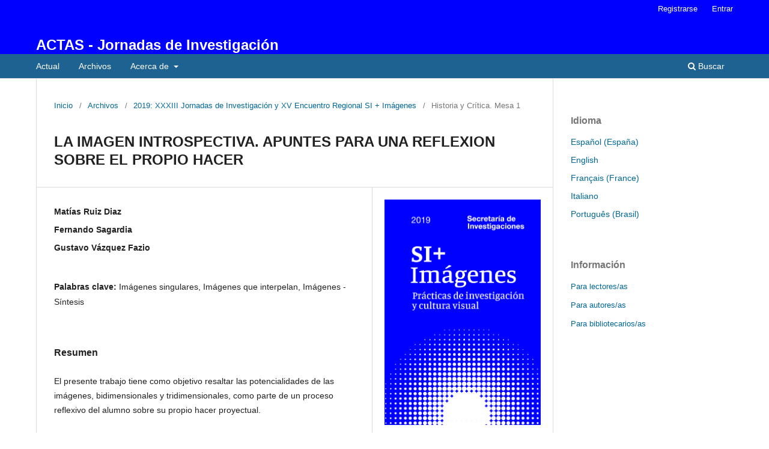

--- FILE ---
content_type: text/html; charset=utf-8
request_url: https://publicacionescientificas.fadu.uba.ar/index.php/actas/article/view/1068
body_size: 4600
content:
<!DOCTYPE html>
<html lang="es-ES" xml:lang="es-ES">
<head>
	<meta charset="utf-8">
	<meta name="viewport" content="width=device-width, initial-scale=1.0">
	<title>
		LA IMAGEN INTROSPECTIVA. APUNTES PARA UNA REFLEXION SOBRE EL PROPIO HACER
							| ACTAS - Jornadas de Investigación
			</title>

	
<meta name="generator" content="Open Journal Systems 3.3.0.17">
<link rel="schema.DC" href="http://purl.org/dc/elements/1.1/" />
<meta name="DC.Creator.PersonalName" content="Matías Ruiz Diaz"/>
<meta name="DC.Creator.PersonalName" content="Fernando Sagardia"/>
<meta name="DC.Creator.PersonalName" content="Gustavo  Vázquez Fazio"/>
<meta name="DC.Date.created" scheme="ISO8601" content="2020-08-15"/>
<meta name="DC.Date.dateSubmitted" scheme="ISO8601" content="2020-08-15"/>
<meta name="DC.Date.issued" scheme="ISO8601" content="2020-10-30"/>
<meta name="DC.Date.modified" scheme="ISO8601" content="2020-10-30"/>
<meta name="DC.Description" xml:lang="es" content="El presente trabajo tiene como objetivo resaltar las potencialidades de las imágenes, bidimensionales y tridimensionales, como parte de un proceso reflexivo del alumno sobre su propio hacer proyectual.
Durante la carrera de arquitectura los alumnos se encuentran permanentemente con el análisis de distintos autores y sus obras, intentando comprender sus lógicas proyectuales en momentos y lugares específicos. Sin embargo, rara vez se les propone pensar su propio hacer proyectual como un objeto de estudio válido. La propuesta pedagógica del taller de teoría justamente apunta a esto, a analizar el proceso proyectual del alumno, intentando comprender las decisiones conscientes y los impulsos inconscientes que se manifiestan al momento de diseñar. La intención no será simplemente realizar una autoevaluación para mejorar un aspecto específico, sino por el contrario comprenderse críticamente a uno mismo, y a su propia historia, como parte de un contexto de producción del diseño que le da sentido a la práctica proyectual.
En este proceso introspectivo las imágenes cobran un enorme valor para poder enunciar conceptualmente los elementos que el alumno entienda que definen su propio hacer. Se constituyen así en un medio de expresión singular, único y propio de cada persona, en la que puede volcar los aspectos que definen su práctica.
Hemos desarrollado esta propuesta durante varios años, atravesándola como alumnos y luego como docentes. Esta experiencia nos ha permitido modificarla sucesivamente, sin perder el objetivo de alejar el hacer proyectual de una práctica mecánica, para poder entenderlo como un ejercicio de inquisición personal permanente."/>
<meta name="DC.Format" scheme="IMT" content="application/pdf"/>
<meta name="DC.Identifier" content="1068"/>
<meta name="DC.Identifier.pageNumber" content="1257-1268"/>
<meta name="DC.Identifier.URI" content="https://publicacionescientificas.fadu.uba.ar/index.php/actas/article/view/1068"/>
<meta name="DC.Language" scheme="ISO639-1" content="es"/>
<meta name="DC.Rights" content="Derechos de autor  "/>
<meta name="DC.Rights" content=""/>
<meta name="DC.Source" content="ACTAS - Jornadas de Investigación"/>
<meta name="DC.Source.URI" content="https://publicacionescientificas.fadu.uba.ar/index.php/actas"/>
<meta name="DC.Subject" xml:lang="es" content="Imágenes singulares"/>
<meta name="DC.Subject" xml:lang="es" content="Imágenes que interpelan"/>
<meta name="DC.Subject" xml:lang="es" content="Imágenes - Síntesis"/>
<meta name="DC.Title" content="LA IMAGEN INTROSPECTIVA. APUNTES PARA UNA REFLEXION SOBRE EL PROPIO HACER"/>
<meta name="DC.Type" content="Text.Serial.Journal"/>
<meta name="DC.Type.articleType" content="Historia y Crítica. Mesa 1"/>
<meta name="gs_meta_revision" content="1.1"/>
<meta name="citation_journal_title" content="ACTAS - Jornadas de Investigación"/>
<meta name="citation_journal_abbrev" content="actas"/>
<meta name="citation_author" content="Matías Ruiz Diaz"/>
<meta name="citation_author" content="Fernando Sagardia"/>
<meta name="citation_author" content="Gustavo  Vázquez Fazio"/>
<meta name="citation_title" content="LA IMAGEN INTROSPECTIVA. APUNTES PARA UNA REFLEXION SOBRE EL PROPIO HACER"/>
<meta name="citation_language" content="es"/>
<meta name="citation_date" content="2019"/>
<meta name="citation_firstpage" content="1257"/>
<meta name="citation_lastpage" content="1268"/>
<meta name="citation_abstract_html_url" content="https://publicacionescientificas.fadu.uba.ar/index.php/actas/article/view/1068"/>
<meta name="citation_keywords" xml:lang="es" content="Imágenes singulares"/>
<meta name="citation_keywords" xml:lang="es" content="Imágenes que interpelan"/>
<meta name="citation_keywords" xml:lang="es" content="Imágenes - Síntesis"/>
<meta name="citation_pdf_url" content="https://publicacionescientificas.fadu.uba.ar/index.php/actas/article/download/1068/1509"/>
	<link rel="stylesheet" href="https://publicacionescientificas.fadu.uba.ar/index.php/actas/$$$call$$$/page/page/css?name=stylesheet" type="text/css" /><link rel="stylesheet" href="https://publicacionescientificas.fadu.uba.ar/index.php/actas/$$$call$$$/page/page/css?name=font" type="text/css" /><link rel="stylesheet" href="https://publicacionescientificas.fadu.uba.ar/lib/pkp/styles/fontawesome/fontawesome.css?v=3.3.0.17" type="text/css" /><link rel="stylesheet" href="https://publicacionescientificas.fadu.uba.ar/public/journals/10/styleSheet.css?d=" type="text/css" />
</head>
<body class="pkp_page_article pkp_op_view" dir="ltr">

	<div class="pkp_structure_page">

				<header class="pkp_structure_head" id="headerNavigationContainer" role="banner">
						
 <nav class="cmp_skip_to_content" aria-label="Salta a los enlaces de contenido">
	<a href="#pkp_content_main">Ir al contenido principal</a>
	<a href="#siteNav">Ir al menú de navegación principal</a>
		<a href="#pkp_content_footer">Ir al pie de página del sitio</a>
</nav>

			<div class="pkp_head_wrapper">

				<div class="pkp_site_name_wrapper">
					<button class="pkp_site_nav_toggle">
						<span>Open Menu</span>
					</button>
										<div class="pkp_site_name">
																<a href="						https://publicacionescientificas.fadu.uba.ar/index.php/actas/index
					" class="is_text">ACTAS - Jornadas de Investigación</a>
										</div>
				</div>

				
				<nav class="pkp_site_nav_menu" aria-label="Navegación del sitio">
					<a id="siteNav"></a>
					<div class="pkp_navigation_primary_row">
						<div class="pkp_navigation_primary_wrapper">
																				<ul id="navigationPrimary" class="pkp_navigation_primary pkp_nav_list">
								<li class="">
				<a href="https://publicacionescientificas.fadu.uba.ar/index.php/actas/issue/current">
					Actual
				</a>
							</li>
								<li class="">
				<a href="https://publicacionescientificas.fadu.uba.ar/index.php/actas/issue/archive">
					Archivos
				</a>
							</li>
															<li class="">
				<a href="https://publicacionescientificas.fadu.uba.ar/index.php/actas/about">
					Acerca de
				</a>
									<ul>
																					<li class="">
									<a href="https://publicacionescientificas.fadu.uba.ar/index.php/actas/about">
										Sobre la revista
									</a>
								</li>
																												<li class="">
									<a href="https://publicacionescientificas.fadu.uba.ar/index.php/actas/about/submissions">
										Envíos
									</a>
								</li>
																												<li class="">
									<a href="https://publicacionescientificas.fadu.uba.ar/index.php/actas/about/editorialTeam">
										Equipo editorial
									</a>
								</li>
																												<li class="">
									<a href="https://publicacionescientificas.fadu.uba.ar/index.php/actas/about/privacy">
										Declaración de privacidad
									</a>
								</li>
																												<li class="">
									<a href="https://publicacionescientificas.fadu.uba.ar/index.php/actas/about/contact">
										Contacto
									</a>
								</li>
																		</ul>
							</li>
			</ul>

				

																						<div class="pkp_navigation_search_wrapper">
									<a href="https://publicacionescientificas.fadu.uba.ar/index.php/actas/search" class="pkp_search pkp_search_desktop">
										<span class="fa fa-search" aria-hidden="true"></span>
										Buscar
									</a>
								</div>
													</div>
					</div>
					<div class="pkp_navigation_user_wrapper" id="navigationUserWrapper">
							<ul id="navigationUser" class="pkp_navigation_user pkp_nav_list">
								<li class="profile">
				<a href="https://publicacionescientificas.fadu.uba.ar/index.php/actas/user/register">
					Registrarse
				</a>
							</li>
								<li class="profile">
				<a href="https://publicacionescientificas.fadu.uba.ar/index.php/actas/login">
					Entrar
				</a>
							</li>
										</ul>

					</div>
				</nav>
			</div><!-- .pkp_head_wrapper -->
		</header><!-- .pkp_structure_head -->

						<div class="pkp_structure_content has_sidebar">
			<div class="pkp_structure_main" role="main">
				<a id="pkp_content_main"></a>

<div class="page page_article">
			<nav class="cmp_breadcrumbs" role="navigation" aria-label="Usted está aquí:">
	<ol>
		<li>
			<a href="https://publicacionescientificas.fadu.uba.ar/index.php/actas/index">
				Inicio
			</a>
			<span class="separator">/</span>
		</li>
		<li>
			<a href="https://publicacionescientificas.fadu.uba.ar/index.php/actas/issue/archive">
				Archivos
			</a>
			<span class="separator">/</span>
		</li>
					<li>
				<a href="https://publicacionescientificas.fadu.uba.ar/index.php/actas/issue/view/Palabras%20de%20la%20Secretaria%20de%20Investigaciones">
					2019: XXXIII Jornadas de Investigación y XV Encuentro Regional SI + Imágenes 
				</a>
				<span class="separator">/</span>
			</li>
				<li class="current" aria-current="page">
			<span aria-current="page">
									Historia y Crítica. Mesa 1
							</span>
		</li>
	</ol>
</nav>
	
		  	 <article class="obj_article_details">

		
	<h1 class="page_title">
		LA IMAGEN INTROSPECTIVA. APUNTES PARA UNA REFLEXION SOBRE EL PROPIO HACER
	</h1>

	
	<div class="row">
		<div class="main_entry">

							<section class="item authors">
					<h2 class="pkp_screen_reader">Autores/as</h2>
					<ul class="authors">
											<li>
							<span class="name">
								Matías Ruiz Diaz
							</span>
																				</li>
											<li>
							<span class="name">
								Fernando Sagardia
							</span>
																				</li>
											<li>
							<span class="name">
								Gustavo  Vázquez Fazio
							</span>
																				</li>
										</ul>
				</section>
			
																														
									<section class="item keywords">
				<h2 class="label">
										Palabras clave:
				</h2>
				<span class="value">
											Imágenes singulares, 											Imágenes que interpelan, 											Imágenes - Síntesis									</span>
			</section>
			
										<section class="item abstract">
					<h2 class="label">Resumen</h2>
					<p>El presente trabajo tiene como objetivo resaltar las potencialidades de las imágenes, bidimensionales y tridimensionales, como parte de un proceso reflexivo del alumno sobre su propio hacer proyectual.</p>
<p>Durante la carrera de arquitectura los alumnos se encuentran permanentemente con el análisis de distintos autores y sus obras, intentando comprender sus lógicas proyectuales en momentos y lugares específicos. Sin embargo, rara vez se les propone pensar su propio hacer proyectual como un objeto de estudio válido. La propuesta pedagógica del taller de teoría justamente apunta a esto, a analizar el proceso proyectual del alumno, intentando comprender las decisiones conscientes y los impulsos inconscientes que se manifiestan al momento de diseñar. La intención no será simplemente realizar una autoevaluación para mejorar un aspecto específico, sino por el contrario comprenderse críticamente a uno mismo, y a su propia historia, como parte de un contexto de producción del diseño que le da sentido a la práctica proyectual.</p>
<p>En este proceso introspectivo las imágenes cobran un enorme valor para poder enunciar conceptualmente los elementos que el alumno entienda que definen su propio hacer. Se constituyen así en un medio de expresión singular, único y propio de cada persona, en la que puede volcar los aspectos que definen su práctica.</p>
<p>Hemos desarrollado esta propuesta durante varios años, atravesándola como alumnos y luego como docentes. Esta experiencia nos ha permitido modificarla sucesivamente, sin perder el objetivo de alejar el hacer proyectual de una práctica mecánica, para poder entenderlo como un ejercicio de inquisición personal permanente.</p>
				</section>
			
			<div class="item downloads_chart">
	<h3 class="label">
		Descargas
	</h3>
	<div class="value">
		<canvas class="usageStatsGraph" data-object-type="Submission" data-object-id="1068"></canvas>
		<div class="usageStatsUnavailable" data-object-type="Submission" data-object-id="1068">
			Los datos de descargas todavía no están disponibles.
		</div>
	</div>
</div>


																																	
						
		</div><!-- .main_entry -->

		<div class="entry_details">

										<div class="item cover_image">
					<div class="sub_item">
													<a href="https://publicacionescientificas.fadu.uba.ar/index.php/actas/issue/view/Palabras%20de%20la%20Secretaria%20de%20Investigaciones">
								<img src="https://publicacionescientificas.fadu.uba.ar/public/journals/10/cover_issue_117_es_ES.png" alt="">
							</a>
											</div>
				</div>
			
										<div class="item galleys">
					<h2 class="pkp_screen_reader">
						Descargas
					</h2>
					<ul class="value galleys_links">
													<li>
								
	
							

<a class="obj_galley_link pdf" href="https://publicacionescientificas.fadu.uba.ar/index.php/actas/article/view/1068/1509">

		
	PDF

	</a>
							</li>
											</ul>
				</div>
						
						<div class="item published">
				<section class="sub_item">
					<h2 class="label">
						Publicado
					</h2>
					<div class="value">
																			<span>2020-08-15</span>
																	</div>
				</section>
							</div>
			
						
										<div class="item issue">

											<section class="sub_item">
							<h2 class="label">
								Número
							</h2>
							<div class="value">
								<a class="title" href="https://publicacionescientificas.fadu.uba.ar/index.php/actas/issue/view/Palabras%20de%20la%20Secretaria%20de%20Investigaciones">
									2019: XXXIII Jornadas de Investigación y XV Encuentro Regional SI + Imágenes 
								</a>
							</div>
						</section>
					
											<section class="sub_item">
							<h2 class="label">
								Sección
							</h2>
							<div class="value">
								Historia y Crítica. Mesa 1
							</div>
						</section>
					
									</div>
			
																														
						
			

		</div><!-- .entry_details -->
	</div><!-- .row -->

</article>

	

</div><!-- .page -->

	</div><!-- pkp_structure_main -->

									<div class="pkp_structure_sidebar left" role="complementary" aria-label="Barra lateral">
				<div class="pkp_block block_language">
	<h2 class="title">
		Idioma
	</h2>

	<div class="content">
		<ul>
							<li class="locale_es_ES current" lang="es-ES">
					<a href="https://publicacionescientificas.fadu.uba.ar/index.php/actas/user/setLocale/es_ES?source=%2Findex.php%2Factas%2Farticle%2Fview%2F1068">
						Español (España)
					</a>
				</li>
							<li class="locale_en_US" lang="en-US">
					<a href="https://publicacionescientificas.fadu.uba.ar/index.php/actas/user/setLocale/en_US?source=%2Findex.php%2Factas%2Farticle%2Fview%2F1068">
						English
					</a>
				</li>
							<li class="locale_fr_FR" lang="fr-FR">
					<a href="https://publicacionescientificas.fadu.uba.ar/index.php/actas/user/setLocale/fr_FR?source=%2Findex.php%2Factas%2Farticle%2Fview%2F1068">
						Français (France)
					</a>
				</li>
							<li class="locale_it_IT" lang="it-IT">
					<a href="https://publicacionescientificas.fadu.uba.ar/index.php/actas/user/setLocale/it_IT?source=%2Findex.php%2Factas%2Farticle%2Fview%2F1068">
						Italiano
					</a>
				</li>
							<li class="locale_pt_BR" lang="pt-BR">
					<a href="https://publicacionescientificas.fadu.uba.ar/index.php/actas/user/setLocale/pt_BR?source=%2Findex.php%2Factas%2Farticle%2Fview%2F1068">
						Português (Brasil)
					</a>
				</li>
					</ul>
	</div>
</div><!-- .block_language -->
<div class="pkp_block block_information">
	<h2 class="title">Información</h2>
	<div class="content">
		<ul>
							<li>
					<a href="https://publicacionescientificas.fadu.uba.ar/index.php/actas/information/readers">
						Para lectores/as
					</a>
				</li>
										<li>
					<a href="https://publicacionescientificas.fadu.uba.ar/index.php/actas/information/authors">
						Para autores/as
					</a>
				</li>
										<li>
					<a href="https://publicacionescientificas.fadu.uba.ar/index.php/actas/information/librarians">
						Para bibliotecarios/as
					</a>
				</li>
					</ul>
	</div>
</div>

			</div><!-- pkp_sidebar.left -->
			</div><!-- pkp_structure_content -->

<div class="pkp_structure_footer_wrapper" role="contentinfo">
	<a id="pkp_content_footer"></a>

	<div class="pkp_structure_footer">

		
		<div class="pkp_brand_footer" role="complementary">
			<a href="https://publicacionescientificas.fadu.uba.ar/index.php/actas/about/aboutThisPublishingSystem">
				<img alt="Más información acerca del sistema de publicación, de la plataforma y del flujo de trabajo de OJS/PKP." src="https://publicacionescientificas.fadu.uba.ar/templates/images/ojs_brand.png">
			</a>
		</div>
	</div>
</div><!-- pkp_structure_footer_wrapper -->

</div><!-- pkp_structure_page -->

<script src="https://publicacionescientificas.fadu.uba.ar/lib/pkp/lib/vendor/components/jquery/jquery.min.js?v=3.3.0.17" type="text/javascript"></script><script src="https://publicacionescientificas.fadu.uba.ar/lib/pkp/lib/vendor/components/jqueryui/jquery-ui.min.js?v=3.3.0.17" type="text/javascript"></script><script src="https://publicacionescientificas.fadu.uba.ar/plugins/themes/default/js/lib/popper/popper.js?v=3.3.0.17" type="text/javascript"></script><script src="https://publicacionescientificas.fadu.uba.ar/plugins/themes/default/js/lib/bootstrap/util.js?v=3.3.0.17" type="text/javascript"></script><script src="https://publicacionescientificas.fadu.uba.ar/plugins/themes/default/js/lib/bootstrap/dropdown.js?v=3.3.0.17" type="text/javascript"></script><script src="https://publicacionescientificas.fadu.uba.ar/plugins/themes/default/js/main.js?v=3.3.0.17" type="text/javascript"></script><script type="text/javascript">var pkpUsageStats = pkpUsageStats || {};pkpUsageStats.data = pkpUsageStats.data || {};pkpUsageStats.data.Submission = pkpUsageStats.data.Submission || {};pkpUsageStats.data.Submission[1068] = {"data":{"2021":{"1":3,"2":2,"3":3,"4":2,"5":1,"6":0,"7":0,"8":0,"9":0,"10":0,"11":0,"12":0},"2024":{"1":0,"2":0,"3":0,"4":0,"5":0,"6":0,"7":3,"8":0,"9":2,"10":2,"11":2,"12":1},"2025":{"1":1,"2":2,"3":3,"4":3,"5":2,"6":5,"7":5,"8":0,"9":7,"10":4,"11":7,"12":0}},"label":"Todas las descargas","color":"79,181,217","total":60};</script><script src="https://cdnjs.cloudflare.com/ajax/libs/Chart.js/2.0.1/Chart.js?v=3.3.0.17" type="text/javascript"></script><script type="text/javascript">var pkpUsageStats = pkpUsageStats || {};pkpUsageStats.locale = pkpUsageStats.locale || {};pkpUsageStats.locale.months = ["Ene","Feb","Mar","Abr","May","Jun","Jul","Ago","Sep","Oct","Nov","Dic"];pkpUsageStats.config = pkpUsageStats.config || {};pkpUsageStats.config.chartType = "bar";</script><script src="https://publicacionescientificas.fadu.uba.ar/plugins/generic/usageStats/js/UsageStatsFrontendHandler.js?v=3.3.0.17" type="text/javascript"></script>


</body>
</html>


--- FILE ---
content_type: text/css
request_url: https://publicacionescientificas.fadu.uba.ar/public/journals/10/styleSheet.css?d=
body_size: 164
content:
header{
background-image: url("https://publicacionescientificas.fadu.uba.ar/public/site/images/admin/color.png");
background-repeat: repeat-x;
background-position: center top;
background-size: 270px 210px;
}